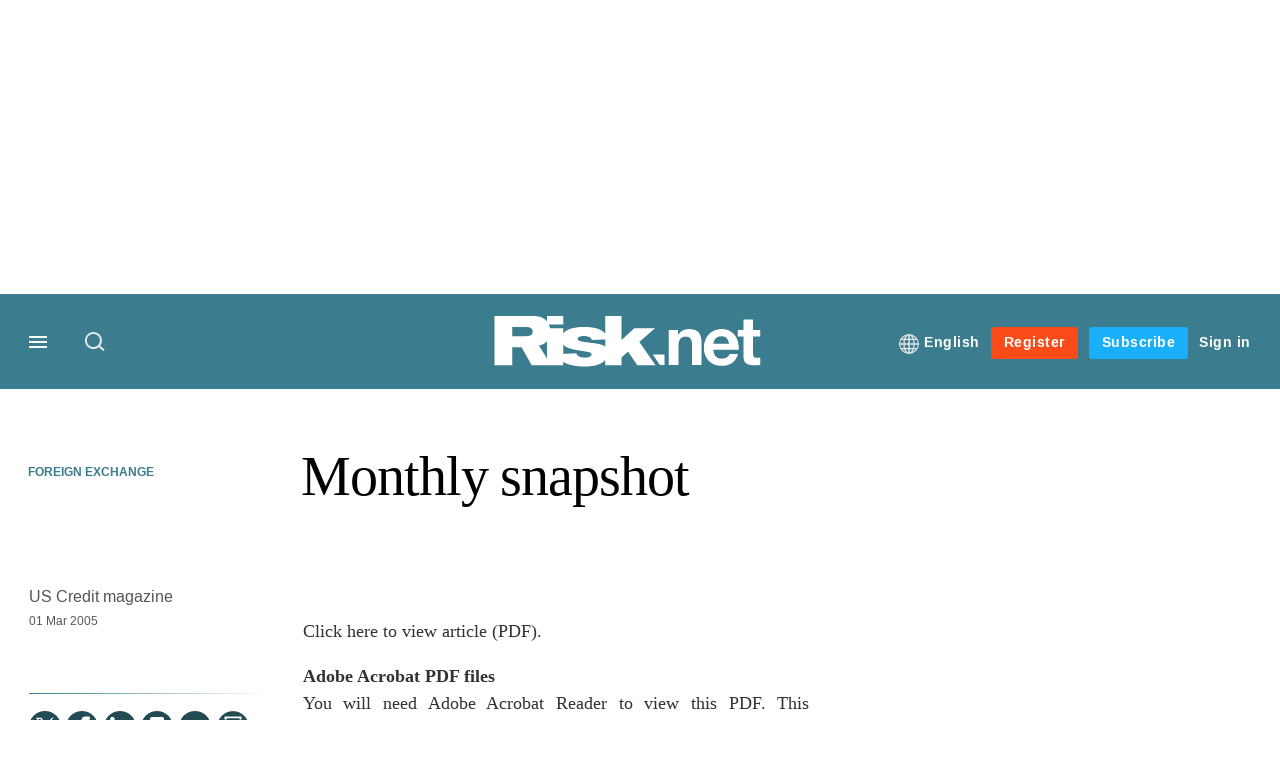

--- FILE ---
content_type: application/javascript
request_url: https://www.risk.net/sites/default/files/js/js_smReeaKOcSfeXDVTKtXmpQENeBjSsSdS2pwCuuzxuA0.js?scope=footer&delta=5&language=en&theme=incisive&include=eJyFkGtuxCAMhC-UwJGQFxzWK8DUho329g1J9qFWVf_Y-JuRNdizoKXSUAokc_vqKA-zsOSJggsUOJM92kTZec6Zi329zJIgOoU7DnXhlHi1ULg8Mnc9wZAiSLWjuCtCQBms0ua0e51vOogiiL_aw3JOg3fdRsFI2gQaHQl-wYmKJ6U72gsovqcFoXVBB9LIpw_h-K3LFLcFHzxBiR0iOgw0FjtdqY0kT0Pl2uucUXVzvfEReN6vt-JldHt2gwkzlmYCNqCkZr_Zf6bGMaa_bc8AP_VRvgEc2bju
body_size: -12
content:
/* @license GPL-2.0-or-later https://www.drupal.org/licensing/faq */
(function(Drupal,once){Drupal.behaviors.customKerning={attach:function(context){const featureArray=`
        .type-feature .article-body-wrapper > p:first-of-type:not(.statistics-block-description):first-child,
        .article-featured .article-body-wrapper > p:first-of-type:not(.statistics-block-description):first-child
      `;const charParagraphs=once('customKerning',featureArray,context);const charsParaGroupTestB=/[BHIJMOPQS]/i;const charsParaGroupTestC=/[CDEFGNU]/i;const containsDomChars=(str,chars)=>chars.test(str);charParagraphs.forEach((el)=>{let firstParaChar=el.textContent.trim().substring(0,1);if(containsDomChars(firstParaChar,charsParaGroupTestB))el.classList.add("first-char-kern-sml");if(containsDomChars(firstParaChar,charsParaGroupTestC))el.classList.add("first-char-kern-med");});}};})(Drupal,once);;
